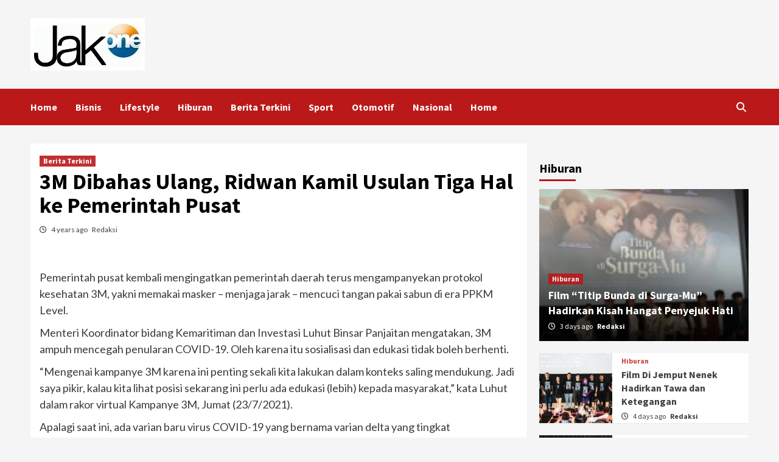

--- FILE ---
content_type: text/html; charset=UTF-8
request_url: https://jak-one.com/2021/07/23/3m-dibahas-ulang-ridwan-kamil-usulan-tiga-hal-ke-pemerintah-pusat/
body_size: 14289
content:
<!doctype html>
<html lang="en-US">
<head>
    <meta charset="UTF-8">
    <meta name="viewport" content="width=device-width, initial-scale=1">
    <link rel="profile" href="http://gmpg.org/xfn/11">
    <meta name='robots' content='index, follow, max-image-preview:large, max-snippet:-1, max-video-preview:-1' />

	<!-- This site is optimized with the Yoast SEO plugin v23.3 - https://yoast.com/wordpress/plugins/seo/ -->
	<title>3M Dibahas Ulang, Ridwan Kamil Usulan Tiga Hal ke Pemerintah Pusat - Jak-One.com</title>
	<link rel="canonical" href="https://jak-one.com/2021/07/23/3m-dibahas-ulang-ridwan-kamil-usulan-tiga-hal-ke-pemerintah-pusat/" />
	<meta property="og:locale" content="en_US" />
	<meta property="og:type" content="article" />
	<meta property="og:title" content="3M Dibahas Ulang, Ridwan Kamil Usulan Tiga Hal ke Pemerintah Pusat - Jak-One.com" />
	<meta property="og:description" content="Pemerintah pusat kembali mengingatkan pemerintah daerah terus mengampanyekan protokol kesehatan 3M, yakni memakai masker –..." />
	<meta property="og:url" content="https://jak-one.com/2021/07/23/3m-dibahas-ulang-ridwan-kamil-usulan-tiga-hal-ke-pemerintah-pusat/" />
	<meta property="og:site_name" content="Jak-One.com" />
	<meta property="article:published_time" content="2021-07-23T14:36:00+00:00" />
	<meta property="article:modified_time" content="2021-10-19T14:37:58+00:00" />
	<meta property="og:image" content="https://jak-one.com/wp-content/uploads/2021/10/Screenshot_20211019_053722-650x448-1.jpg" />
	<meta property="og:image:width" content="650" />
	<meta property="og:image:height" content="448" />
	<meta property="og:image:type" content="image/jpeg" />
	<meta name="author" content="Redaksi" />
	<meta name="twitter:card" content="summary_large_image" />
	<meta name="twitter:label1" content="Written by" />
	<meta name="twitter:data1" content="Redaksi" />
	<meta name="twitter:label2" content="Est. reading time" />
	<meta name="twitter:data2" content="2 minutes" />
	<script type="application/ld+json" class="yoast-schema-graph">{"@context":"https://schema.org","@graph":[{"@type":"Article","@id":"https://jak-one.com/2021/07/23/3m-dibahas-ulang-ridwan-kamil-usulan-tiga-hal-ke-pemerintah-pusat/#article","isPartOf":{"@id":"https://jak-one.com/2021/07/23/3m-dibahas-ulang-ridwan-kamil-usulan-tiga-hal-ke-pemerintah-pusat/"},"author":{"name":"Redaksi","@id":"https://jak-one.com/#/schema/person/9bc31006474ce54d16b08025819721b7"},"headline":"3M Dibahas Ulang, Ridwan Kamil Usulan Tiga Hal ke Pemerintah Pusat","datePublished":"2021-07-23T14:36:00+00:00","dateModified":"2021-10-19T14:37:58+00:00","mainEntityOfPage":{"@id":"https://jak-one.com/2021/07/23/3m-dibahas-ulang-ridwan-kamil-usulan-tiga-hal-ke-pemerintah-pusat/"},"wordCount":469,"commentCount":0,"publisher":{"@id":"https://jak-one.com/#organization"},"articleSection":["Berita Terkini"],"inLanguage":"en-US","potentialAction":[{"@type":"CommentAction","name":"Comment","target":["https://jak-one.com/2021/07/23/3m-dibahas-ulang-ridwan-kamil-usulan-tiga-hal-ke-pemerintah-pusat/#respond"]}]},{"@type":"WebPage","@id":"https://jak-one.com/2021/07/23/3m-dibahas-ulang-ridwan-kamil-usulan-tiga-hal-ke-pemerintah-pusat/","url":"https://jak-one.com/2021/07/23/3m-dibahas-ulang-ridwan-kamil-usulan-tiga-hal-ke-pemerintah-pusat/","name":"3M Dibahas Ulang, Ridwan Kamil Usulan Tiga Hal ke Pemerintah Pusat - Jak-One.com","isPartOf":{"@id":"https://jak-one.com/#website"},"datePublished":"2021-07-23T14:36:00+00:00","dateModified":"2021-10-19T14:37:58+00:00","breadcrumb":{"@id":"https://jak-one.com/2021/07/23/3m-dibahas-ulang-ridwan-kamil-usulan-tiga-hal-ke-pemerintah-pusat/#breadcrumb"},"inLanguage":"en-US","potentialAction":[{"@type":"ReadAction","target":["https://jak-one.com/2021/07/23/3m-dibahas-ulang-ridwan-kamil-usulan-tiga-hal-ke-pemerintah-pusat/"]}]},{"@type":"BreadcrumbList","@id":"https://jak-one.com/2021/07/23/3m-dibahas-ulang-ridwan-kamil-usulan-tiga-hal-ke-pemerintah-pusat/#breadcrumb","itemListElement":[{"@type":"ListItem","position":1,"name":"Home","item":"https://jak-one.com/"},{"@type":"ListItem","position":2,"name":"3M Dibahas Ulang, Ridwan Kamil Usulan Tiga Hal ke Pemerintah Pusat"}]},{"@type":"WebSite","@id":"https://jak-one.com/#website","url":"https://jak-one.com/","name":"Jak-One.com","description":"","publisher":{"@id":"https://jak-one.com/#organization"},"potentialAction":[{"@type":"SearchAction","target":{"@type":"EntryPoint","urlTemplate":"https://jak-one.com/?s={search_term_string}"},"query-input":"required name=search_term_string"}],"inLanguage":"en-US"},{"@type":"Organization","@id":"https://jak-one.com/#organization","name":"Jak-One.com","url":"https://jak-one.com/","logo":{"@type":"ImageObject","inLanguage":"en-US","@id":"https://jak-one.com/#/schema/logo/image/","url":"https://jak-one.com/wp-content/uploads/2019/03/jakone34.jpg","contentUrl":"https://jak-one.com/wp-content/uploads/2019/03/jakone34.jpg","width":188,"height":86,"caption":"Jak-One.com"},"image":{"@id":"https://jak-one.com/#/schema/logo/image/"}},{"@type":"Person","@id":"https://jak-one.com/#/schema/person/9bc31006474ce54d16b08025819721b7","name":"Redaksi","image":{"@type":"ImageObject","inLanguage":"en-US","@id":"https://jak-one.com/#/schema/person/image/","url":"https://secure.gravatar.com/avatar/b6552cad150a489a0c250b4bfaa15611?s=96&d=mm&r=g","contentUrl":"https://secure.gravatar.com/avatar/b6552cad150a489a0c250b4bfaa15611?s=96&d=mm&r=g","caption":"Redaksi"},"url":"https://jak-one.com/author/admin/"}]}</script>
	<!-- / Yoast SEO plugin. -->


<link rel='dns-prefetch' href='//fonts.googleapis.com' />
<link rel="alternate" type="application/rss+xml" title="Jak-One.com &raquo; Feed" href="https://jak-one.com/feed/" />
<link rel="alternate" type="application/rss+xml" title="Jak-One.com &raquo; Comments Feed" href="https://jak-one.com/comments/feed/" />
<link rel="alternate" type="application/rss+xml" title="Jak-One.com &raquo; 3M Dibahas Ulang, Ridwan Kamil Usulan Tiga Hal ke Pemerintah Pusat Comments Feed" href="https://jak-one.com/2021/07/23/3m-dibahas-ulang-ridwan-kamil-usulan-tiga-hal-ke-pemerintah-pusat/feed/" />
<script type="text/javascript">
/* <![CDATA[ */
window._wpemojiSettings = {"baseUrl":"https:\/\/s.w.org\/images\/core\/emoji\/15.0.3\/72x72\/","ext":".png","svgUrl":"https:\/\/s.w.org\/images\/core\/emoji\/15.0.3\/svg\/","svgExt":".svg","source":{"concatemoji":"https:\/\/jak-one.com\/wp-includes\/js\/wp-emoji-release.min.js?ver=6.6.4"}};
/*! This file is auto-generated */
!function(i,n){var o,s,e;function c(e){try{var t={supportTests:e,timestamp:(new Date).valueOf()};sessionStorage.setItem(o,JSON.stringify(t))}catch(e){}}function p(e,t,n){e.clearRect(0,0,e.canvas.width,e.canvas.height),e.fillText(t,0,0);var t=new Uint32Array(e.getImageData(0,0,e.canvas.width,e.canvas.height).data),r=(e.clearRect(0,0,e.canvas.width,e.canvas.height),e.fillText(n,0,0),new Uint32Array(e.getImageData(0,0,e.canvas.width,e.canvas.height).data));return t.every(function(e,t){return e===r[t]})}function u(e,t,n){switch(t){case"flag":return n(e,"\ud83c\udff3\ufe0f\u200d\u26a7\ufe0f","\ud83c\udff3\ufe0f\u200b\u26a7\ufe0f")?!1:!n(e,"\ud83c\uddfa\ud83c\uddf3","\ud83c\uddfa\u200b\ud83c\uddf3")&&!n(e,"\ud83c\udff4\udb40\udc67\udb40\udc62\udb40\udc65\udb40\udc6e\udb40\udc67\udb40\udc7f","\ud83c\udff4\u200b\udb40\udc67\u200b\udb40\udc62\u200b\udb40\udc65\u200b\udb40\udc6e\u200b\udb40\udc67\u200b\udb40\udc7f");case"emoji":return!n(e,"\ud83d\udc26\u200d\u2b1b","\ud83d\udc26\u200b\u2b1b")}return!1}function f(e,t,n){var r="undefined"!=typeof WorkerGlobalScope&&self instanceof WorkerGlobalScope?new OffscreenCanvas(300,150):i.createElement("canvas"),a=r.getContext("2d",{willReadFrequently:!0}),o=(a.textBaseline="top",a.font="600 32px Arial",{});return e.forEach(function(e){o[e]=t(a,e,n)}),o}function t(e){var t=i.createElement("script");t.src=e,t.defer=!0,i.head.appendChild(t)}"undefined"!=typeof Promise&&(o="wpEmojiSettingsSupports",s=["flag","emoji"],n.supports={everything:!0,everythingExceptFlag:!0},e=new Promise(function(e){i.addEventListener("DOMContentLoaded",e,{once:!0})}),new Promise(function(t){var n=function(){try{var e=JSON.parse(sessionStorage.getItem(o));if("object"==typeof e&&"number"==typeof e.timestamp&&(new Date).valueOf()<e.timestamp+604800&&"object"==typeof e.supportTests)return e.supportTests}catch(e){}return null}();if(!n){if("undefined"!=typeof Worker&&"undefined"!=typeof OffscreenCanvas&&"undefined"!=typeof URL&&URL.createObjectURL&&"undefined"!=typeof Blob)try{var e="postMessage("+f.toString()+"("+[JSON.stringify(s),u.toString(),p.toString()].join(",")+"));",r=new Blob([e],{type:"text/javascript"}),a=new Worker(URL.createObjectURL(r),{name:"wpTestEmojiSupports"});return void(a.onmessage=function(e){c(n=e.data),a.terminate(),t(n)})}catch(e){}c(n=f(s,u,p))}t(n)}).then(function(e){for(var t in e)n.supports[t]=e[t],n.supports.everything=n.supports.everything&&n.supports[t],"flag"!==t&&(n.supports.everythingExceptFlag=n.supports.everythingExceptFlag&&n.supports[t]);n.supports.everythingExceptFlag=n.supports.everythingExceptFlag&&!n.supports.flag,n.DOMReady=!1,n.readyCallback=function(){n.DOMReady=!0}}).then(function(){return e}).then(function(){var e;n.supports.everything||(n.readyCallback(),(e=n.source||{}).concatemoji?t(e.concatemoji):e.wpemoji&&e.twemoji&&(t(e.twemoji),t(e.wpemoji)))}))}((window,document),window._wpemojiSettings);
/* ]]> */
</script>
<style id='wp-emoji-styles-inline-css' type='text/css'>

	img.wp-smiley, img.emoji {
		display: inline !important;
		border: none !important;
		box-shadow: none !important;
		height: 1em !important;
		width: 1em !important;
		margin: 0 0.07em !important;
		vertical-align: -0.1em !important;
		background: none !important;
		padding: 0 !important;
	}
</style>
<link rel='stylesheet' id='wp-block-library-css' href='https://jak-one.com/wp-includes/css/dist/block-library/style.min.css?ver=6.6.4' type='text/css' media='all' />
<style id='classic-theme-styles-inline-css' type='text/css'>
/*! This file is auto-generated */
.wp-block-button__link{color:#fff;background-color:#32373c;border-radius:9999px;box-shadow:none;text-decoration:none;padding:calc(.667em + 2px) calc(1.333em + 2px);font-size:1.125em}.wp-block-file__button{background:#32373c;color:#fff;text-decoration:none}
</style>
<style id='global-styles-inline-css' type='text/css'>
:root{--wp--preset--aspect-ratio--square: 1;--wp--preset--aspect-ratio--4-3: 4/3;--wp--preset--aspect-ratio--3-4: 3/4;--wp--preset--aspect-ratio--3-2: 3/2;--wp--preset--aspect-ratio--2-3: 2/3;--wp--preset--aspect-ratio--16-9: 16/9;--wp--preset--aspect-ratio--9-16: 9/16;--wp--preset--color--black: #000000;--wp--preset--color--cyan-bluish-gray: #abb8c3;--wp--preset--color--white: #ffffff;--wp--preset--color--pale-pink: #f78da7;--wp--preset--color--vivid-red: #cf2e2e;--wp--preset--color--luminous-vivid-orange: #ff6900;--wp--preset--color--luminous-vivid-amber: #fcb900;--wp--preset--color--light-green-cyan: #7bdcb5;--wp--preset--color--vivid-green-cyan: #00d084;--wp--preset--color--pale-cyan-blue: #8ed1fc;--wp--preset--color--vivid-cyan-blue: #0693e3;--wp--preset--color--vivid-purple: #9b51e0;--wp--preset--gradient--vivid-cyan-blue-to-vivid-purple: linear-gradient(135deg,rgba(6,147,227,1) 0%,rgb(155,81,224) 100%);--wp--preset--gradient--light-green-cyan-to-vivid-green-cyan: linear-gradient(135deg,rgb(122,220,180) 0%,rgb(0,208,130) 100%);--wp--preset--gradient--luminous-vivid-amber-to-luminous-vivid-orange: linear-gradient(135deg,rgba(252,185,0,1) 0%,rgba(255,105,0,1) 100%);--wp--preset--gradient--luminous-vivid-orange-to-vivid-red: linear-gradient(135deg,rgba(255,105,0,1) 0%,rgb(207,46,46) 100%);--wp--preset--gradient--very-light-gray-to-cyan-bluish-gray: linear-gradient(135deg,rgb(238,238,238) 0%,rgb(169,184,195) 100%);--wp--preset--gradient--cool-to-warm-spectrum: linear-gradient(135deg,rgb(74,234,220) 0%,rgb(151,120,209) 20%,rgb(207,42,186) 40%,rgb(238,44,130) 60%,rgb(251,105,98) 80%,rgb(254,248,76) 100%);--wp--preset--gradient--blush-light-purple: linear-gradient(135deg,rgb(255,206,236) 0%,rgb(152,150,240) 100%);--wp--preset--gradient--blush-bordeaux: linear-gradient(135deg,rgb(254,205,165) 0%,rgb(254,45,45) 50%,rgb(107,0,62) 100%);--wp--preset--gradient--luminous-dusk: linear-gradient(135deg,rgb(255,203,112) 0%,rgb(199,81,192) 50%,rgb(65,88,208) 100%);--wp--preset--gradient--pale-ocean: linear-gradient(135deg,rgb(255,245,203) 0%,rgb(182,227,212) 50%,rgb(51,167,181) 100%);--wp--preset--gradient--electric-grass: linear-gradient(135deg,rgb(202,248,128) 0%,rgb(113,206,126) 100%);--wp--preset--gradient--midnight: linear-gradient(135deg,rgb(2,3,129) 0%,rgb(40,116,252) 100%);--wp--preset--font-size--small: 13px;--wp--preset--font-size--medium: 20px;--wp--preset--font-size--large: 36px;--wp--preset--font-size--x-large: 42px;--wp--preset--spacing--20: 0.44rem;--wp--preset--spacing--30: 0.67rem;--wp--preset--spacing--40: 1rem;--wp--preset--spacing--50: 1.5rem;--wp--preset--spacing--60: 2.25rem;--wp--preset--spacing--70: 3.38rem;--wp--preset--spacing--80: 5.06rem;--wp--preset--shadow--natural: 6px 6px 9px rgba(0, 0, 0, 0.2);--wp--preset--shadow--deep: 12px 12px 50px rgba(0, 0, 0, 0.4);--wp--preset--shadow--sharp: 6px 6px 0px rgba(0, 0, 0, 0.2);--wp--preset--shadow--outlined: 6px 6px 0px -3px rgba(255, 255, 255, 1), 6px 6px rgba(0, 0, 0, 1);--wp--preset--shadow--crisp: 6px 6px 0px rgba(0, 0, 0, 1);}:where(.is-layout-flex){gap: 0.5em;}:where(.is-layout-grid){gap: 0.5em;}body .is-layout-flex{display: flex;}.is-layout-flex{flex-wrap: wrap;align-items: center;}.is-layout-flex > :is(*, div){margin: 0;}body .is-layout-grid{display: grid;}.is-layout-grid > :is(*, div){margin: 0;}:where(.wp-block-columns.is-layout-flex){gap: 2em;}:where(.wp-block-columns.is-layout-grid){gap: 2em;}:where(.wp-block-post-template.is-layout-flex){gap: 1.25em;}:where(.wp-block-post-template.is-layout-grid){gap: 1.25em;}.has-black-color{color: var(--wp--preset--color--black) !important;}.has-cyan-bluish-gray-color{color: var(--wp--preset--color--cyan-bluish-gray) !important;}.has-white-color{color: var(--wp--preset--color--white) !important;}.has-pale-pink-color{color: var(--wp--preset--color--pale-pink) !important;}.has-vivid-red-color{color: var(--wp--preset--color--vivid-red) !important;}.has-luminous-vivid-orange-color{color: var(--wp--preset--color--luminous-vivid-orange) !important;}.has-luminous-vivid-amber-color{color: var(--wp--preset--color--luminous-vivid-amber) !important;}.has-light-green-cyan-color{color: var(--wp--preset--color--light-green-cyan) !important;}.has-vivid-green-cyan-color{color: var(--wp--preset--color--vivid-green-cyan) !important;}.has-pale-cyan-blue-color{color: var(--wp--preset--color--pale-cyan-blue) !important;}.has-vivid-cyan-blue-color{color: var(--wp--preset--color--vivid-cyan-blue) !important;}.has-vivid-purple-color{color: var(--wp--preset--color--vivid-purple) !important;}.has-black-background-color{background-color: var(--wp--preset--color--black) !important;}.has-cyan-bluish-gray-background-color{background-color: var(--wp--preset--color--cyan-bluish-gray) !important;}.has-white-background-color{background-color: var(--wp--preset--color--white) !important;}.has-pale-pink-background-color{background-color: var(--wp--preset--color--pale-pink) !important;}.has-vivid-red-background-color{background-color: var(--wp--preset--color--vivid-red) !important;}.has-luminous-vivid-orange-background-color{background-color: var(--wp--preset--color--luminous-vivid-orange) !important;}.has-luminous-vivid-amber-background-color{background-color: var(--wp--preset--color--luminous-vivid-amber) !important;}.has-light-green-cyan-background-color{background-color: var(--wp--preset--color--light-green-cyan) !important;}.has-vivid-green-cyan-background-color{background-color: var(--wp--preset--color--vivid-green-cyan) !important;}.has-pale-cyan-blue-background-color{background-color: var(--wp--preset--color--pale-cyan-blue) !important;}.has-vivid-cyan-blue-background-color{background-color: var(--wp--preset--color--vivid-cyan-blue) !important;}.has-vivid-purple-background-color{background-color: var(--wp--preset--color--vivid-purple) !important;}.has-black-border-color{border-color: var(--wp--preset--color--black) !important;}.has-cyan-bluish-gray-border-color{border-color: var(--wp--preset--color--cyan-bluish-gray) !important;}.has-white-border-color{border-color: var(--wp--preset--color--white) !important;}.has-pale-pink-border-color{border-color: var(--wp--preset--color--pale-pink) !important;}.has-vivid-red-border-color{border-color: var(--wp--preset--color--vivid-red) !important;}.has-luminous-vivid-orange-border-color{border-color: var(--wp--preset--color--luminous-vivid-orange) !important;}.has-luminous-vivid-amber-border-color{border-color: var(--wp--preset--color--luminous-vivid-amber) !important;}.has-light-green-cyan-border-color{border-color: var(--wp--preset--color--light-green-cyan) !important;}.has-vivid-green-cyan-border-color{border-color: var(--wp--preset--color--vivid-green-cyan) !important;}.has-pale-cyan-blue-border-color{border-color: var(--wp--preset--color--pale-cyan-blue) !important;}.has-vivid-cyan-blue-border-color{border-color: var(--wp--preset--color--vivid-cyan-blue) !important;}.has-vivid-purple-border-color{border-color: var(--wp--preset--color--vivid-purple) !important;}.has-vivid-cyan-blue-to-vivid-purple-gradient-background{background: var(--wp--preset--gradient--vivid-cyan-blue-to-vivid-purple) !important;}.has-light-green-cyan-to-vivid-green-cyan-gradient-background{background: var(--wp--preset--gradient--light-green-cyan-to-vivid-green-cyan) !important;}.has-luminous-vivid-amber-to-luminous-vivid-orange-gradient-background{background: var(--wp--preset--gradient--luminous-vivid-amber-to-luminous-vivid-orange) !important;}.has-luminous-vivid-orange-to-vivid-red-gradient-background{background: var(--wp--preset--gradient--luminous-vivid-orange-to-vivid-red) !important;}.has-very-light-gray-to-cyan-bluish-gray-gradient-background{background: var(--wp--preset--gradient--very-light-gray-to-cyan-bluish-gray) !important;}.has-cool-to-warm-spectrum-gradient-background{background: var(--wp--preset--gradient--cool-to-warm-spectrum) !important;}.has-blush-light-purple-gradient-background{background: var(--wp--preset--gradient--blush-light-purple) !important;}.has-blush-bordeaux-gradient-background{background: var(--wp--preset--gradient--blush-bordeaux) !important;}.has-luminous-dusk-gradient-background{background: var(--wp--preset--gradient--luminous-dusk) !important;}.has-pale-ocean-gradient-background{background: var(--wp--preset--gradient--pale-ocean) !important;}.has-electric-grass-gradient-background{background: var(--wp--preset--gradient--electric-grass) !important;}.has-midnight-gradient-background{background: var(--wp--preset--gradient--midnight) !important;}.has-small-font-size{font-size: var(--wp--preset--font-size--small) !important;}.has-medium-font-size{font-size: var(--wp--preset--font-size--medium) !important;}.has-large-font-size{font-size: var(--wp--preset--font-size--large) !important;}.has-x-large-font-size{font-size: var(--wp--preset--font-size--x-large) !important;}
:where(.wp-block-post-template.is-layout-flex){gap: 1.25em;}:where(.wp-block-post-template.is-layout-grid){gap: 1.25em;}
:where(.wp-block-columns.is-layout-flex){gap: 2em;}:where(.wp-block-columns.is-layout-grid){gap: 2em;}
:root :where(.wp-block-pullquote){font-size: 1.5em;line-height: 1.6;}
</style>
<link rel='stylesheet' id='font-awesome-v6-css' href='https://jak-one.com/wp-content/themes/covernews/assets/font-awesome-v6/css/all.min.css?ver=6.6.4' type='text/css' media='all' />
<link rel='stylesheet' id='bootstrap-css' href='https://jak-one.com/wp-content/themes/covernews/assets/bootstrap/css/bootstrap.min.css?ver=6.6.4' type='text/css' media='all' />
<link rel='stylesheet' id='slick-css' href='https://jak-one.com/wp-content/themes/covernews/assets/slick/css/slick.css?ver=6.6.4' type='text/css' media='all' />
<link rel='stylesheet' id='covernews-google-fonts-css' href='https://fonts.googleapis.com/css?family=Source%20Sans%20Pro:400,400i,700,700i|Lato:400,300,400italic,900,700&#038;subset=latin,latin-ext' type='text/css' media='all' />
<link rel='stylesheet' id='covernews-style-css' href='https://jak-one.com/wp-content/themes/covernews/style.css?ver=3.5.2' type='text/css' media='all' />
<script type="text/javascript" src="https://jak-one.com/wp-includes/js/jquery/jquery.min.js?ver=3.7.1" id="jquery-core-js"></script>
<script type="text/javascript" src="https://jak-one.com/wp-includes/js/jquery/jquery-migrate.min.js?ver=3.4.1" id="jquery-migrate-js"></script>
<link rel="https://api.w.org/" href="https://jak-one.com/wp-json/" /><link rel="alternate" title="JSON" type="application/json" href="https://jak-one.com/wp-json/wp/v2/posts/2417" /><link rel="EditURI" type="application/rsd+xml" title="RSD" href="https://jak-one.com/xmlrpc.php?rsd" />
<meta name="generator" content="WordPress 6.6.4" />
<link rel='shortlink' href='https://jak-one.com/?p=2417' />
<link rel="alternate" title="oEmbed (JSON)" type="application/json+oembed" href="https://jak-one.com/wp-json/oembed/1.0/embed?url=https%3A%2F%2Fjak-one.com%2F2021%2F07%2F23%2F3m-dibahas-ulang-ridwan-kamil-usulan-tiga-hal-ke-pemerintah-pusat%2F" />
<link rel="alternate" title="oEmbed (XML)" type="text/xml+oembed" href="https://jak-one.com/wp-json/oembed/1.0/embed?url=https%3A%2F%2Fjak-one.com%2F2021%2F07%2F23%2F3m-dibahas-ulang-ridwan-kamil-usulan-tiga-hal-ke-pemerintah-pusat%2F&#038;format=xml" />
<link rel="pingback" href="https://jak-one.com/xmlrpc.php">        <style type="text/css">
                        .site-title,
            .site-description {
                position: absolute;
                clip: rect(1px, 1px, 1px, 1px);
                display: none;
            }

                    @media (min-width: 768px){
            .elementor-default .elementor-section.elementor-section-full_width > .elementor-container,
            .elementor-page .elementor-section.elementor-section-full_width > .elementor-container,
            .elementor-default .elementor-section.elementor-section-boxed > .elementor-container,
            .elementor-page .elementor-section.elementor-section-boxed > .elementor-container {
                max-width: 730px;
            }
        }
        @media (min-width: 992px){
            .elementor-default .elementor-section.elementor-section-full_width > .elementor-container,
            .elementor-page .elementor-section.elementor-section-full_width > .elementor-container,
            .elementor-default .elementor-section.elementor-section-boxed > .elementor-container,
            .elementor-page .elementor-section.elementor-section-boxed > .elementor-container {
                max-width: 950px;
            }
        }
        @media only screen and (min-width: 1401px){
            .elementor-default .elementor-section.elementor-section-full_width > .elementor-container,
            .elementor-page .elementor-section.elementor-section-full_width > .elementor-container,
            .elementor-default .elementor-section.elementor-section-boxed > .elementor-container,
            .elementor-page .elementor-section.elementor-section-boxed > .elementor-container {
                max-width: 1180px;
            }
        }
        @media only screen and (min-width: 1200px) and (max-width: 1400px){
            .elementor-default .elementor-section.elementor-section-full_width > .elementor-container,
            .elementor-page .elementor-section.elementor-section-full_width > .elementor-container,
            .elementor-default .elementor-section.elementor-section-boxed > .elementor-container,
            .elementor-page .elementor-section.elementor-section-boxed > .elementor-container {
                max-width: 1160px;
            }
        }
        @media (min-width: 1680px){            
            .elementor-default .elementor-section.elementor-section-full_width > .elementor-container,
            .elementor-page .elementor-section.elementor-section-full_width > .elementor-container,
            .elementor-default .elementor-section.elementor-section-boxed > .elementor-container,
            .elementor-page .elementor-section.elementor-section-boxed > .elementor-container {
                max-width: 1580px;
            }
        }
        
        .align-content-left .elementor-section-stretched,
        .align-content-right .elementor-section-stretched {
            max-width: 100%;
            left: 0 !important;
        }


        </style>
        <link rel="icon" href="https://jak-one.com/wp-content/uploads/2025/09/cropped-360_F_1638862029_360KrTPtTicwAnK8qpxN7FCjQnA1AYYh_copy_155x107-32x32.jpg" sizes="32x32" />
<link rel="icon" href="https://jak-one.com/wp-content/uploads/2025/09/cropped-360_F_1638862029_360KrTPtTicwAnK8qpxN7FCjQnA1AYYh_copy_155x107-192x192.jpg" sizes="192x192" />
<link rel="apple-touch-icon" href="https://jak-one.com/wp-content/uploads/2025/09/cropped-360_F_1638862029_360KrTPtTicwAnK8qpxN7FCjQnA1AYYh_copy_155x107-180x180.jpg" />
<meta name="msapplication-TileImage" content="https://jak-one.com/wp-content/uploads/2025/09/cropped-360_F_1638862029_360KrTPtTicwAnK8qpxN7FCjQnA1AYYh_copy_155x107-270x270.jpg" />
</head>

<body class="post-template-default single single-post postid-2417 single-format-standard wp-custom-logo wp-embed-responsive default-content-layout scrollup-sticky-header aft-sticky-header aft-sticky-sidebar default single-content-mode-default header-image-default align-content-left aft-and">

    <div id="af-preloader">
        <div id="loader-wrapper">
            <div id="loader"></div>
        </div>
    </div>

<div id="page" class="site">
    <a class="skip-link screen-reader-text" href="#content">Skip to content</a>

<div class="header-layout-1">
        <header id="masthead" class="site-header">
                <div class="masthead-banner " data-background="">
            <div class="container">
                <div class="row">
                    <div class="col-md-4">
                        <div class="site-branding">
                            <a href="https://jak-one.com/" class="custom-logo-link" rel="home"><img width="188" height="86" src="https://jak-one.com/wp-content/uploads/2019/03/jakone34.jpg" class="custom-logo" alt="Jak-One.com" decoding="async" /></a>                                <p class="site-title font-family-1">
                                    <a href="https://jak-one.com/" rel="home">Jak-One.com</a>
                                </p>
                            
                                                    </div>
                    </div>
                    <div class="col-md-8">
                                            </div>
                </div>
            </div>
        </div>
        <nav id="site-navigation" class="main-navigation">
            <div class="container">
                <div class="row">
                    <div class="kol-12">
                        <div class="navigation-container">

                            <div class="main-navigation-container-items-wrapper">

                                <span class="toggle-menu" aria-controls="primary-menu" aria-expanded="false">
                                    <a href="javascript:void(0)" class="aft-void-menu">
                                        <span class="screen-reader-text">Primary Menu</span>
                                        <i class="ham"></i>
                                    </a>
                                </span>
                                <span class="af-mobile-site-title-wrap">
                                    <a href="https://jak-one.com/" class="custom-logo-link" rel="home"><img width="188" height="86" src="https://jak-one.com/wp-content/uploads/2019/03/jakone34.jpg" class="custom-logo" alt="Jak-One.com" decoding="async" /></a>                                    <p class="site-title font-family-1">
                                        <a href="https://jak-one.com/" rel="home">Jak-One.com</a>
                                    </p>
                                </span>
                                <div class="menu main-menu"><ul id="primary-menu" class="menu"><li id="menu-item-107" class="menu-item menu-item-type-custom menu-item-object-custom menu-item-home menu-item-107"><a href="https://jak-one.com/">Home</a></li>
<li id="menu-item-108" class="menu-item menu-item-type-taxonomy menu-item-object-category menu-item-108"><a href="https://jak-one.com/category/bisnis/">Bisnis</a></li>
<li id="menu-item-109" class="menu-item menu-item-type-taxonomy menu-item-object-category menu-item-109"><a href="https://jak-one.com/category/lifestyle/">Lifestyle</a></li>
<li id="menu-item-110" class="menu-item menu-item-type-taxonomy menu-item-object-category menu-item-110"><a href="https://jak-one.com/category/hiburan/">Hiburan</a></li>
<li id="menu-item-111" class="menu-item menu-item-type-taxonomy menu-item-object-category current-post-ancestor current-menu-parent current-post-parent menu-item-111"><a href="https://jak-one.com/category/berita-terkini/">Berita Terkini</a></li>
<li id="menu-item-112" class="menu-item menu-item-type-taxonomy menu-item-object-category menu-item-112"><a href="https://jak-one.com/category/sport/">Sport</a></li>
<li id="menu-item-113" class="menu-item menu-item-type-taxonomy menu-item-object-category menu-item-113"><a href="https://jak-one.com/category/otomotif/">Otomotif</a></li>
<li id="menu-item-114" class="menu-item menu-item-type-taxonomy menu-item-object-category menu-item-114"><a href="https://jak-one.com/category/nasional/">Nasional</a></li>
<li id="menu-item-5924" class="menu-item menu-item-type-post_type menu-item-object-page menu-item-5924"><a href="https://jak-one.com/home/">Home</a></li>
</ul></div>                            </div>
                            <div class="cart-search">

                                <div class="af-search-wrap">
                                    <div class="search-overlay">
                                        <a href="#" title="Search" class="search-icon">
                                            <i class="fa fa-search"></i>
                                        </a>
                                        <div class="af-search-form">
                                            <form role="search" method="get" class="search-form" action="https://jak-one.com/">
				<label>
					<span class="screen-reader-text">Search for:</span>
					<input type="search" class="search-field" placeholder="Search &hellip;" value="" name="s" />
				</label>
				<input type="submit" class="search-submit" value="Search" />
			</form>                                        </div>
                                    </div>
                                </div>
                            </div>


                        </div>
                    </div>
                </div>
            </div>
        </nav>
    </header>
</div>

    <div id="content" class="container">
        <div class="section-block-upper row">
                <div id="primary" class="content-area">
                    <main id="main" class="site-main">

                                                    <article id="post-2417" class="af-single-article post-2417 post type-post status-publish format-standard hentry category-berita-terkini">
                                <div class="entry-content-wrap">
                                    <header class="entry-header">

    <div class="header-details-wrapper">
        <div class="entry-header-details">
                            <div class="figure-categories figure-categories-bg">
                                        <ul class="cat-links"><li class="meta-category">
                             <a class="covernews-categories category-color-1" href="https://jak-one.com/category/berita-terkini/" alt="View all posts in Berita Terkini"> 
                                 Berita Terkini
                             </a>
                        </li></ul>                </div>
                        <h1 class="entry-title">3M Dibahas Ulang, Ridwan Kamil Usulan Tiga Hal ke Pemerintah Pusat</h1>
            
                
        <span class="author-links">
                            <span class="item-metadata posts-date">
                <i class="far fa-clock"></i>
                <a href="https://jak-one.com/2021/07/"> 
                    4 years ago                    </a>
            </span>
                        
                <span class="item-metadata posts-author">
                                <a href="https://jak-one.com/author/admin/">
                    Redaksi                </a>
               </span>
                    </span>
                        

                    </div>
    </div>

        <div class="aft-post-thumbnail-wrapper">    
            </div>
    </header><!-- .entry-header -->                                    

    <div class="entry-content">
        
<h1 class="wp-block-heading"></h1>



<p>Pemerintah pusat kembali mengingatkan pemerintah daerah terus mengampanyekan protokol kesehatan 3M, yakni memakai masker – menjaga jarak – mencuci tangan pakai sabun di era PPKM Level.</p>



<p>Menteri Koordinator bidang Kemaritiman dan Investasi Luhut Binsar Panjaitan mengatakan, 3M ampuh mencegah penularan COVID-19. Oleh karena itu sosialisasi dan edukasi tidak boleh berhenti.</p>



<p>“Mengenai kampanye 3M karena ini penting sekali kita lakukan dalam konteks saling mendukung. Jadi saya pikir, kalau kita lihat posisi sekarang ini perlu ada edukasi (lebih) kepada masyarakat,” kata Luhut dalam rakor virtual Kampanye 3M, Jumat (23/7/2021).</p>



<p>Apalagi saat ini, ada varian baru virus COVID-19 yang bernama varian delta yang tingkat penyebarannya lebih cepat. Efek varian delta ini juga membuat negara-negara maju seperti Australia dan negara di Eropa hingga Amerika kembali mengalami peningkatan kasus.</p>



<p>“Kalau kita lihat negara maju dengan tingkat vaksinasi tertinggi kemarin kembali mengalami peningkatan kasus karena varian delta. (Itu) Setelah relaksasi,” kata Luhut.</p>



<p>“Penggunaan masker terbukti menahan penyebaran kasus. Ini studi yang dilakukan dari menggunakan masker terhadap infeksi COVID-19 ini,” imbuhnya.</p>



<p>Gubernur Jawa Barat Ridwan Kamil merespons dengan mengatakan tiga hal kepada Menki Marves Luhut Pandjaitan. Pertama, Ridwan Kamil mengusulkan agar ada keputusan final istilah prokes untuk disampaikan ke masyarakat.</p>



<p>Pasalnya, di Jabar kampanye yang berjalan adalah 5M, yakni 3M plus menghindari kerumunan dan mengurangi mobilitas. Jika ada perubahan istilah Ridwan Kamil khawatir masyarakat bingung.</p>



<p>“(Kampanye) Di bawah sudah bukan 3M tapi 5M. Jadi spanduk di desa-desa itu bahasa publiknya sudah lama 5M bukan 3M. Jadi kalau sekarang harus balik lagi dari 5M ke 3M, tidak masalah juga. Cuma nanti ada pertanyaan dari publik berarti 2M yang kemarin itu gimana,” kata Ridwan Kamil yang mengikuti rakor dari Gedung Pakuan, Kota Bandung.</p>



<p>Kedua, terkait penggunaan istilah adaptasi kebiasaan baru (AKB). Jika pemerintah kembali menggunakan istilah ’new normal’, maka akan kembali seperti 2020 ketika pertama kali pemerintah melonggarkan kebijakan PSBB.</p>



<p>“Mohon izin kita hindari juga kata _new normal_ lagi pak. Sudah disepakati juga narasinya adaptasi kebiasaan baru (AKB). Jadi kalau menarasikan kembali dengan kalimat “new normal” balik lagi ke istilah tahun 2020,” kata Kang Emil.</p>



<p>Ketiga, Gubernur mendorong penggunaan aplikasi dan teknologi yang sama dalam memantau mobilitas masyarakat, agar tidak ada perbedaan data antara pemerintah pusat dengan pemda.</p>



<p>Ia mencontohkan, disiplin pakai masker dan jaga jarak jika mengacu pada data aplikasi pemantauan, tingkat kedisiplinan warg Jabar dalam memakai masker adalah 86 persen, dan menjaga jarak 83 persen.</p>



<p>Namun data tersebut berbeda dengan data berdasarkan aplikasi pemantauan yang dilakukan oleh Badan Nasional Penanggulangan Bencana (BNPB). Karena tingkat kedisiplinan masyarakat dalam mematuhi protokol kesehatan berada di bawah 75 persen.</p>



<p>Kang Emil tidak mempermasalahkan penggunaan teknologi dari Google, Facebook, dan lain- lain. Namun cara mengukurnya harus satu patokan agar tidak ada perbedaan data. Sebab, pejabat publik di daerah harus terus berkomunikasi dengan masyarakat sehingga datanya harus sinkron.</p>



<p>“Mohon izin kepada Kepala BNPB (teknologi) perlu disinkronisasi,” tutup Ridwan Kamil.</p>
                    <div class="post-item-metadata entry-meta">
                            </div>
                
	<nav class="navigation post-navigation" aria-label="Continue Reading">
		<h2 class="screen-reader-text">Continue Reading</h2>
		<div class="nav-links"><div class="nav-previous"><a href="https://jak-one.com/2021/07/22/petani-milenial-sektor-peternakan-mulai-budidaya-burung-puyuh-2/" rel="prev"><span class="em-post-navigation">Previous</span> Petani Milenial Sektor Peternakan Mulai Budidaya Burung Puyuh</a></div><div class="nav-next"><a href="https://jak-one.com/2021/07/23/pandemi-uu-ruzhanul-dorong-pemuda-jabar-tetap-mengembangkan-diri/" rel="next"><span class="em-post-navigation">Next</span> Pandemi, Uu Ruzhanul Dorong Pemuda Jabar Tetap Mengembangkan Diri</a></div></div>
	</nav>            </div><!-- .entry-content -->


                                </div>
                                
<div class="promotionspace enable-promotionspace">

    <div class="em-reated-posts  col-ten">
<div class="row">
                            <h3 class="related-title">                    
                    More Stories                </h3>
                    <div class="row">
                                    <div class="col-sm-4 latest-posts-grid" data-mh="latest-posts-grid">
                        <div class="spotlight-post">
                            <figure class="categorised-article inside-img">
                                <div class="categorised-article-wrapper">
                                    <div class="data-bg-hover data-bg-categorised read-bg-img">
                                        <a href="https://jak-one.com/2026/01/06/djakarta-bekasi-beraksi-ajak-masyarakat-melipat-sampah-dan-senam-sehat/">
                                            <img width="300" height="225" src="https://jak-one.com/wp-content/uploads/2026/01/IMG-20260105-WA0106_copy_352x264-300x225.jpg" class="attachment-medium size-medium wp-post-image" alt="" decoding="async" srcset="https://jak-one.com/wp-content/uploads/2026/01/IMG-20260105-WA0106_copy_352x264-300x225.jpg 300w, https://jak-one.com/wp-content/uploads/2026/01/IMG-20260105-WA0106_copy_352x264.jpg 352w" sizes="(max-width: 300px) 100vw, 300px" />                                        </a>
                                    </div>
                                </div>
                                                                <div class="figure-categories figure-categories-bg">

                                    <ul class="cat-links"><li class="meta-category">
                             <a class="covernews-categories category-color-1" href="https://jak-one.com/category/berita-terkini/" alt="View all posts in Berita Terkini"> 
                                 Berita Terkini
                             </a>
                        </li></ul>                                </div>
                            </figure>

                            <figcaption>

                                <h3 class="article-title article-title-1">
                                    <a href="https://jak-one.com/2026/01/06/djakarta-bekasi-beraksi-ajak-masyarakat-melipat-sampah-dan-senam-sehat/">
                                        Djakarta Bekasi Beraksi Ajak Masyarakat Melipat Sampah dan Senam Sehat                                    </a>
                                </h3>
                                <div class="grid-item-metadata">
                                    
        <span class="author-links">
                            <span class="item-metadata posts-date">
                <i class="far fa-clock"></i>
                <a href="https://jak-one.com/2026/01/"> 
                    2 weeks ago                    </a>
            </span>
                        
                <span class="item-metadata posts-author">
                                <a href="https://jak-one.com/author/admin/">
                    Redaksi                </a>
               </span>
                    </span>
                                        </div>
                            </figcaption>
                        </div>
                    </div>
                                    <div class="col-sm-4 latest-posts-grid" data-mh="latest-posts-grid">
                        <div class="spotlight-post">
                            <figure class="categorised-article inside-img">
                                <div class="categorised-article-wrapper">
                                    <div class="data-bg-hover data-bg-categorised read-bg-img">
                                        <a href="https://jak-one.com/2025/12/17/menuju-indonesia-emas-2045-mbg-dinilai-harus-berkelanjutan/">
                                            <img width="300" height="169" src="https://jak-one.com/wp-content/uploads/2025/12/IMG-20251217-WA0228_copy_356x201-300x169.jpg" class="attachment-medium size-medium wp-post-image" alt="" decoding="async" loading="lazy" srcset="https://jak-one.com/wp-content/uploads/2025/12/IMG-20251217-WA0228_copy_356x201-300x169.jpg 300w, https://jak-one.com/wp-content/uploads/2025/12/IMG-20251217-WA0228_copy_356x201.jpg 356w" sizes="(max-width: 300px) 100vw, 300px" />                                        </a>
                                    </div>
                                </div>
                                                                <div class="figure-categories figure-categories-bg">

                                    <ul class="cat-links"><li class="meta-category">
                             <a class="covernews-categories category-color-1" href="https://jak-one.com/category/berita-terkini/" alt="View all posts in Berita Terkini"> 
                                 Berita Terkini
                             </a>
                        </li></ul>                                </div>
                            </figure>

                            <figcaption>

                                <h3 class="article-title article-title-1">
                                    <a href="https://jak-one.com/2025/12/17/menuju-indonesia-emas-2045-mbg-dinilai-harus-berkelanjutan/">
                                        Menuju Indonesia Emas 2045, MBG Dinilai Harus Berkelanjutan                                    </a>
                                </h3>
                                <div class="grid-item-metadata">
                                    
        <span class="author-links">
                            <span class="item-metadata posts-date">
                <i class="far fa-clock"></i>
                <a href="https://jak-one.com/2025/12/"> 
                    1 month ago                    </a>
            </span>
                        
                <span class="item-metadata posts-author">
                                <a href="https://jak-one.com/author/admin/">
                    Redaksi                </a>
               </span>
                    </span>
                                        </div>
                            </figcaption>
                        </div>
                    </div>
                                    <div class="col-sm-4 latest-posts-grid" data-mh="latest-posts-grid">
                        <div class="spotlight-post">
                            <figure class="categorised-article inside-img">
                                <div class="categorised-article-wrapper">
                                    <div class="data-bg-hover data-bg-categorised read-bg-img">
                                        <a href="https://jak-one.com/2025/12/17/bri-cabang-bursa-efek-teguhkan-komitmen-pelayanan-sepenuh-hati-untuk-kemajuan-negeri/">
                                            <img width="300" height="218" src="https://jak-one.com/wp-content/uploads/2025/12/IMG-20251217-WA0008_copy_400x290-300x218.jpg" class="attachment-medium size-medium wp-post-image" alt="" decoding="async" loading="lazy" srcset="https://jak-one.com/wp-content/uploads/2025/12/IMG-20251217-WA0008_copy_400x290-300x218.jpg 300w, https://jak-one.com/wp-content/uploads/2025/12/IMG-20251217-WA0008_copy_400x290.jpg 400w" sizes="(max-width: 300px) 100vw, 300px" />                                        </a>
                                    </div>
                                </div>
                                                                <div class="figure-categories figure-categories-bg">

                                    <ul class="cat-links"><li class="meta-category">
                             <a class="covernews-categories category-color-1" href="https://jak-one.com/category/berita-terkini/" alt="View all posts in Berita Terkini"> 
                                 Berita Terkini
                             </a>
                        </li></ul>                                </div>
                            </figure>

                            <figcaption>

                                <h3 class="article-title article-title-1">
                                    <a href="https://jak-one.com/2025/12/17/bri-cabang-bursa-efek-teguhkan-komitmen-pelayanan-sepenuh-hati-untuk-kemajuan-negeri/">
                                        BRI Cabang Bursa Efek Teguhkan Komitmen Pelayanan Sepenuh Hati untuk Kemajuan Negeri                                    </a>
                                </h3>
                                <div class="grid-item-metadata">
                                    
        <span class="author-links">
                            <span class="item-metadata posts-date">
                <i class="far fa-clock"></i>
                <a href="https://jak-one.com/2025/12/"> 
                    1 month ago                    </a>
            </span>
                        
                <span class="item-metadata posts-author">
                                <a href="https://jak-one.com/author/admin/">
                    Redaksi                </a>
               </span>
                    </span>
                                        </div>
                            </figcaption>
                        </div>
                    </div>
                                   </div>
                   </div>
    </div>
</div>
                                
<div id="comments" class="comments-area">

		<div id="respond" class="comment-respond">
		<h3 id="reply-title" class="comment-reply-title">Leave a Reply <small><a rel="nofollow" id="cancel-comment-reply-link" href="/2021/07/23/3m-dibahas-ulang-ridwan-kamil-usulan-tiga-hal-ke-pemerintah-pusat/#respond" style="display:none;">Cancel reply</a></small></h3><form action="https://jak-one.com/wp-comments-post.php" method="post" id="commentform" class="comment-form" novalidate><p class="comment-notes"><span id="email-notes">Your email address will not be published.</span> <span class="required-field-message">Required fields are marked <span class="required">*</span></span></p><p class="comment-form-comment"><label for="comment">Comment <span class="required">*</span></label> <textarea id="comment" name="comment" cols="45" rows="8" maxlength="65525" required></textarea></p><p class="comment-form-author"><label for="author">Name <span class="required">*</span></label> <input id="author" name="author" type="text" value="" size="30" maxlength="245" autocomplete="name" required /></p>
<p class="comment-form-email"><label for="email">Email <span class="required">*</span></label> <input id="email" name="email" type="email" value="" size="30" maxlength="100" aria-describedby="email-notes" autocomplete="email" required /></p>
<p class="comment-form-url"><label for="url">Website</label> <input id="url" name="url" type="url" value="" size="30" maxlength="200" autocomplete="url" /></p>
<p class="form-submit"><input name="submit" type="submit" id="submit" class="submit" value="Post Comment" /> <input type='hidden' name='comment_post_ID' value='2417' id='comment_post_ID' />
<input type='hidden' name='comment_parent' id='comment_parent' value='0' />
</p><p style="display: none !important;" class="akismet-fields-container" data-prefix="ak_"><label>&#916;<textarea name="ak_hp_textarea" cols="45" rows="8" maxlength="100"></textarea></label><input type="hidden" id="ak_js_1" name="ak_js" value="132"/><script>document.getElementById( "ak_js_1" ).setAttribute( "value", ( new Date() ).getTime() );</script></p></form>	</div><!-- #respond -->
	
</div><!-- #comments -->
                            </article>
                        
                    </main><!-- #main -->
                </div><!-- #primary -->
                                <aside id="secondary" class="widget-area sidebar-sticky-top">
	<div id="text-2" class="widget covernews-widget widget_text">			<div class="textwidget"></div>
		</div><div id="covernews_posts_grid-2" class="widget covernews-widget covernews_Posts_Grid">

            <div class="widget-block">
                <div class="row">


                    <div class="col-sm-6 full-plus-list">
                                                    <h4 class="widget-title header-after1">
                        <span class="header-after">
                            Hiburan                            </span>
                            </h4>
                                                                        
                                <div class="spotlight-post">
                                    <figure class="categorised-article">
                                        <div class="categorised-article-wrapper">
                                            <div class="data-bg-hover data-bg-categorised read-bg-img">
                                                <a href="https://jak-one.com/2026/01/16/film-titip-bunda-di-surga-mu-hadirkan-kisah-hangat-penyejuk-hati/">
                                                    <img width="300" height="135" src="https://jak-one.com/wp-content/uploads/2026/01/IMG-20260116-WA0037_copy_335x151-300x135.jpg" class="attachment-medium size-medium wp-post-image" alt="" decoding="async" loading="lazy" srcset="https://jak-one.com/wp-content/uploads/2026/01/IMG-20260116-WA0037_copy_335x151-300x135.jpg 300w, https://jak-one.com/wp-content/uploads/2026/01/IMG-20260116-WA0037_copy_335x151.jpg 335w" sizes="(max-width: 300px) 100vw, 300px" />                                                </a>

                                            </div>
                                        </div>
                                    </figure>

                                                                        <figcaption>
                                        <div class="figure-categories figure-categories-bg">
                                            <ul class="cat-links"><li class="meta-category">
                             <a class="covernews-categories category-color-1" href="https://jak-one.com/category/hiburan/" alt="View all posts in Hiburan"> 
                                 Hiburan
                             </a>
                        </li></ul>                                        </div>
                                        <h3 class="article-title article-title-1">
                                            <a href="https://jak-one.com/2026/01/16/film-titip-bunda-di-surga-mu-hadirkan-kisah-hangat-penyejuk-hati/">
                                                Film &#8220;Titip Bunda di Surga-Mu&#8221; Hadirkan Kisah Hangat Penyejuk Hati                                            </a>
                                        </h3>
                                        <div class="grid-item-metadata">
                                            
        <span class="author-links">
                            <span class="item-metadata posts-date">
                <i class="far fa-clock"></i>
                <a href="https://jak-one.com/2026/01/"> 
                    3 days ago                    </a>
            </span>
                        
                <span class="item-metadata posts-author">
                                <a href="https://jak-one.com/author/admin/">
                    Redaksi                </a>
               </span>
                    </span>
                                                </div>
                                    </figcaption>
                                </div>

                            
                                <div class="spotlight-post">
                                    <figure class="categorised-article">
                                        <div class="categorised-article-wrapper">
                                            <div class="data-bg-hover data-bg-categorised read-bg-img">
                                                <a href="https://jak-one.com/2026/01/15/film-di-jemput-nenek-hadirkan-tawa-dan-ketegangan/">
                                                    <img width="300" height="200" src="https://jak-one.com/wp-content/uploads/2026/01/IMG-20260115-WA0016_copy_351x234-300x200.jpg" class="attachment-medium size-medium wp-post-image" alt="" decoding="async" loading="lazy" srcset="https://jak-one.com/wp-content/uploads/2026/01/IMG-20260115-WA0016_copy_351x234-300x200.jpg 300w, https://jak-one.com/wp-content/uploads/2026/01/IMG-20260115-WA0016_copy_351x234.jpg 351w" sizes="(max-width: 300px) 100vw, 300px" />                                                </a>

                                            </div>
                                        </div>
                                    </figure>

                                                                        <figcaption>
                                        <div class="figure-categories figure-categories-bg">
                                            <ul class="cat-links"><li class="meta-category">
                             <a class="covernews-categories category-color-1" href="https://jak-one.com/category/hiburan/" alt="View all posts in Hiburan"> 
                                 Hiburan
                             </a>
                        </li></ul>                                        </div>
                                        <h3 class="article-title article-title-1">
                                            <a href="https://jak-one.com/2026/01/15/film-di-jemput-nenek-hadirkan-tawa-dan-ketegangan/">
                                                Film Di Jemput Nenek Hadirkan Tawa dan Ketegangan                                            </a>
                                        </h3>
                                        <div class="grid-item-metadata">
                                            
        <span class="author-links">
                            <span class="item-metadata posts-date">
                <i class="far fa-clock"></i>
                <a href="https://jak-one.com/2026/01/"> 
                    4 days ago                    </a>
            </span>
                        
                <span class="item-metadata posts-author">
                                <a href="https://jak-one.com/author/admin/">
                    Redaksi                </a>
               </span>
                    </span>
                                                </div>
                                    </figcaption>
                                </div>

                            
                                <div class="spotlight-post">
                                    <figure class="categorised-article">
                                        <div class="categorised-article-wrapper">
                                            <div class="data-bg-hover data-bg-categorised read-bg-img">
                                                <a href="https://jak-one.com/2026/01/10/wokcop-pictures-mulai-produksi-film-drama-keluarga-surat-ke-8/">
                                                    <img width="300" height="211" src="https://jak-one.com/wp-content/uploads/2026/01/IMG-20260110-WA0013_copy_319x224-300x211.jpg" class="attachment-medium size-medium wp-post-image" alt="" decoding="async" loading="lazy" srcset="https://jak-one.com/wp-content/uploads/2026/01/IMG-20260110-WA0013_copy_319x224-300x211.jpg 300w, https://jak-one.com/wp-content/uploads/2026/01/IMG-20260110-WA0013_copy_319x224.jpg 319w" sizes="(max-width: 300px) 100vw, 300px" />                                                </a>

                                            </div>
                                        </div>
                                    </figure>

                                                                        <figcaption>
                                        <div class="figure-categories figure-categories-bg">
                                            <ul class="cat-links"><li class="meta-category">
                             <a class="covernews-categories category-color-1" href="https://jak-one.com/category/hiburan/" alt="View all posts in Hiburan"> 
                                 Hiburan
                             </a>
                        </li></ul>                                        </div>
                                        <h3 class="article-title article-title-1">
                                            <a href="https://jak-one.com/2026/01/10/wokcop-pictures-mulai-produksi-film-drama-keluarga-surat-ke-8/">
                                                Wokcop Pictures Mulai Produksi Film Drama Keluarga Surat Ke 8                                            </a>
                                        </h3>
                                        <div class="grid-item-metadata">
                                            
        <span class="author-links">
                            <span class="item-metadata posts-date">
                <i class="far fa-clock"></i>
                <a href="https://jak-one.com/2026/01/"> 
                    1 week ago                    </a>
            </span>
                        
                <span class="item-metadata posts-author">
                                <a href="https://jak-one.com/author/admin/">
                    Redaksi                </a>
               </span>
                    </span>
                                                </div>
                                    </figcaption>
                                </div>

                            
                                <div class="spotlight-post">
                                    <figure class="categorised-article">
                                        <div class="categorised-article-wrapper">
                                            <div class="data-bg-hover data-bg-categorised read-bg-img">
                                                <a href="https://jak-one.com/2026/01/05/produser-the-raid-hadirkan-teror-psikologis-dalam-teaser-trailer-film-terbaru-berjudul-lift/">
                                                    <img width="300" height="298" src="https://jak-one.com/wp-content/uploads/2026/01/IMG-20260105-WA0087_copy_338x336-300x298.jpg" class="attachment-medium size-medium wp-post-image" alt="" decoding="async" loading="lazy" srcset="https://jak-one.com/wp-content/uploads/2026/01/IMG-20260105-WA0087_copy_338x336-300x298.jpg 300w, https://jak-one.com/wp-content/uploads/2026/01/IMG-20260105-WA0087_copy_338x336-150x150.jpg 150w, https://jak-one.com/wp-content/uploads/2026/01/IMG-20260105-WA0087_copy_338x336.jpg 338w" sizes="(max-width: 300px) 100vw, 300px" />                                                </a>

                                            </div>
                                        </div>
                                    </figure>

                                                                        <figcaption>
                                        <div class="figure-categories figure-categories-bg">
                                            <ul class="cat-links"><li class="meta-category">
                             <a class="covernews-categories category-color-1" href="https://jak-one.com/category/hiburan/" alt="View all posts in Hiburan"> 
                                 Hiburan
                             </a>
                        </li></ul>                                        </div>
                                        <h3 class="article-title article-title-1">
                                            <a href="https://jak-one.com/2026/01/05/produser-the-raid-hadirkan-teror-psikologis-dalam-teaser-trailer-film-terbaru-berjudul-lift/">
                                                Produser The Raid Hadirkan Teror Psikologis dalam Teaser Trailer Film Terbaru berjudul Lift                                            </a>
                                        </h3>
                                        <div class="grid-item-metadata">
                                            
        <span class="author-links">
                            <span class="item-metadata posts-date">
                <i class="far fa-clock"></i>
                <a href="https://jak-one.com/2026/01/"> 
                    2 weeks ago                    </a>
            </span>
                        
                <span class="item-metadata posts-author">
                                <a href="https://jak-one.com/author/admin/">
                    Redaksi                </a>
               </span>
                    </span>
                                                </div>
                                    </figcaption>
                                </div>

                                                                        </div>

                    <div class="col-sm-6 list">
                                                    <h4 class="widget-title header-after1">
                        <span class="header-after">
                            Sport                            </span>
                            </h4>
                                                                        
                                <div class="spotlight-post">
                                    <figure class="categorised-article">
                                        <div class="categorised-article-wrapper">
                                            <div class="data-bg-hover data-bg-categorised read-bg-img">
                                                <a  href="https://jak-one.com/2025/11/18/acer-umumkan-empat-tim-esports-terbaik-indonesia-siap-berlaga-di-grand-final-apac-predator-league-2026/">
                                                    <img width="150" height="150" src="https://jak-one.com/wp-content/uploads/2025/11/OpeningSpeech-IbuLenyNgPresidentDirectorAcerIndonesia_copy_360x240-150x150.jpg" class="attachment-thumbnail size-thumbnail wp-post-image" alt="" decoding="async" loading="lazy" />                                                </a>

                                            </div>
                                        </div>
                                    </figure>
                                                                        <figcaption>
                                        <div class="figure-categories figure-categories-bg">

                                            <ul class="cat-links"><li class="meta-category">
                             <a class="covernews-categories category-color-1" href="https://jak-one.com/category/sport/" alt="View all posts in Sport"> 
                                 Sport
                             </a>
                        </li></ul>                                        </div>
                                        <h3 class="article-title article-title-1">
                                            <a href="https://jak-one.com/2025/11/18/acer-umumkan-empat-tim-esports-terbaik-indonesia-siap-berlaga-di-grand-final-apac-predator-league-2026/">
                                                Acer Umumkan Empat Tim Esports Terbaik Indonesia Siap Berlaga di Grand Final APAC Predator League 2026                                            </a>
                                        </h3>
                                        <div class="grid-item-metadata">
                                            
        <span class="author-links">
                            <span class="item-metadata posts-date">
                <i class="far fa-clock"></i>
                <a href="https://jak-one.com/2025/11/"> 
                    2 months ago                    </a>
            </span>
                        
                <span class="item-metadata posts-author">
                                <a href="https://jak-one.com/author/admin/">
                    Redaksi                </a>
               </span>
                    </span>
                                                </div>
                                    </figcaption>
                                </div>

                                
                                <div class="spotlight-post">
                                    <figure class="categorised-article">
                                        <div class="categorised-article-wrapper">
                                            <div class="data-bg-hover data-bg-categorised read-bg-img">
                                                <a  href="https://jak-one.com/2025/09/20/asics-gelar-jakarta-speed-race-ajang-lari-5k-eksklusif-performance-based-pertama-di-indonesia-dengan-standar-pasi/">
                                                    <img width="150" height="150" src="https://jak-one.com/wp-content/uploads/2025/09/IMG-20250920-WA0018_copy_315x210-150x150.jpg" class="attachment-thumbnail size-thumbnail wp-post-image" alt="" decoding="async" loading="lazy" />                                                </a>

                                            </div>
                                        </div>
                                    </figure>
                                                                        <figcaption>
                                        <div class="figure-categories figure-categories-bg">

                                            <ul class="cat-links"><li class="meta-category">
                             <a class="covernews-categories category-color-1" href="https://jak-one.com/category/sport/" alt="View all posts in Sport"> 
                                 Sport
                             </a>
                        </li></ul>                                        </div>
                                        <h3 class="article-title article-title-1">
                                            <a href="https://jak-one.com/2025/09/20/asics-gelar-jakarta-speed-race-ajang-lari-5k-eksklusif-performance-based-pertama-di-indonesia-dengan-standar-pasi/">
                                                ASICS Gelar Jakarta: Speed: Race, Ajang Lari 5K Eksklusif Performance-Based Pertama di Indonesia dengan Standar PASI                                            </a>
                                        </h3>
                                        <div class="grid-item-metadata">
                                            
        <span class="author-links">
                            <span class="item-metadata posts-date">
                <i class="far fa-clock"></i>
                <a href="https://jak-one.com/2025/09/"> 
                    4 months ago                    </a>
            </span>
                        
                <span class="item-metadata posts-author">
                                <a href="https://jak-one.com/author/admin/">
                    Redaksi                </a>
               </span>
                    </span>
                                                </div>
                                    </figcaption>
                                </div>

                                
                                <div class="spotlight-post">
                                    <figure class="categorised-article">
                                        <div class="categorised-article-wrapper">
                                            <div class="data-bg-hover data-bg-categorised read-bg-img">
                                                <a  href="https://jak-one.com/2024/08/29/new-balance-kembali-sebagai-official-athletic-footwear-partner-maybank-marathon-2024/">
                                                    <img width="150" height="150" src="https://jak-one.com/wp-content/uploads/2024/08/IMG-20240829-WA0006_copy_400x368-150x150.jpg" class="attachment-thumbnail size-thumbnail wp-post-image" alt="" decoding="async" loading="lazy" />                                                </a>

                                            </div>
                                        </div>
                                    </figure>
                                                                        <figcaption>
                                        <div class="figure-categories figure-categories-bg">

                                            <ul class="cat-links"><li class="meta-category">
                             <a class="covernews-categories category-color-1" href="https://jak-one.com/category/berita-terkini/" alt="View all posts in Berita Terkini"> 
                                 Berita Terkini
                             </a>
                        </li><li class="meta-category">
                             <a class="covernews-categories category-color-1" href="https://jak-one.com/category/lifestyle/" alt="View all posts in Lifestyle"> 
                                 Lifestyle
                             </a>
                        </li><li class="meta-category">
                             <a class="covernews-categories category-color-1" href="https://jak-one.com/category/sport/" alt="View all posts in Sport"> 
                                 Sport
                             </a>
                        </li></ul>                                        </div>
                                        <h3 class="article-title article-title-1">
                                            <a href="https://jak-one.com/2024/08/29/new-balance-kembali-sebagai-official-athletic-footwear-partner-maybank-marathon-2024/">
                                                New Balance Kembali Sebagai Official Athletic Footwear Partner Maybank Marathon 2024                                            </a>
                                        </h3>
                                        <div class="grid-item-metadata">
                                            
        <span class="author-links">
                            <span class="item-metadata posts-date">
                <i class="far fa-clock"></i>
                <a href="https://jak-one.com/2024/08/"> 
                    1 year ago                    </a>
            </span>
                        
                <span class="item-metadata posts-author">
                                <a href="https://jak-one.com/author/admin/">
                    Redaksi                </a>
               </span>
                    </span>
                                                </div>
                                    </figcaption>
                                </div>

                                
                                <div class="spotlight-post">
                                    <figure class="categorised-article">
                                        <div class="categorised-article-wrapper">
                                            <div class="data-bg-hover data-bg-categorised read-bg-img">
                                                <a  href="https://jak-one.com/2024/01/12/garmin-merilis-laporan-aktivitas-hiit-dan-lari-jadi-olahraga-terpopuler-sepanjang-2023/">
                                                    <img width="150" height="150" src="https://jak-one.com/wp-content/uploads/2024/01/IMG-20240112-WA0029_copy_336x224-150x150.jpg" class="attachment-thumbnail size-thumbnail wp-post-image" alt="" decoding="async" loading="lazy" />                                                </a>

                                            </div>
                                        </div>
                                    </figure>
                                                                        <figcaption>
                                        <div class="figure-categories figure-categories-bg">

                                            <ul class="cat-links"><li class="meta-category">
                             <a class="covernews-categories category-color-1" href="https://jak-one.com/category/sport/" alt="View all posts in Sport"> 
                                 Sport
                             </a>
                        </li></ul>                                        </div>
                                        <h3 class="article-title article-title-1">
                                            <a href="https://jak-one.com/2024/01/12/garmin-merilis-laporan-aktivitas-hiit-dan-lari-jadi-olahraga-terpopuler-sepanjang-2023/">
                                                Garmin Merilis Laporan: Aktivitas HIIT dan Lari Jadi Olahraga Terpopuler Sepanjang 2023                                            </a>
                                        </h3>
                                        <div class="grid-item-metadata">
                                            
        <span class="author-links">
                            <span class="item-metadata posts-date">
                <i class="far fa-clock"></i>
                <a href="https://jak-one.com/2024/01/"> 
                    2 years ago                    </a>
            </span>
                        
                <span class="item-metadata posts-author">
                                <a href="https://jak-one.com/author/admin/">
                    Redaksi                </a>
               </span>
                    </span>
                                                </div>
                                    </figcaption>
                                </div>

                                
                                <div class="spotlight-post">
                                    <figure class="categorised-article">
                                        <div class="categorised-article-wrapper">
                                            <div class="data-bg-hover data-bg-categorised read-bg-img">
                                                <a  href="https://jak-one.com/2023/11/06/aqua-elektronik-hadirkan-anthony-ginting-dalam-aqua-cup-2023/">
                                                    <img width="150" height="150" src="https://jak-one.com/wp-content/uploads/2023/11/IMG_20231105_161750_copy_320x219-150x150.jpg" class="attachment-thumbnail size-thumbnail wp-post-image" alt="" decoding="async" loading="lazy" />                                                </a>

                                            </div>
                                        </div>
                                    </figure>
                                                                        <figcaption>
                                        <div class="figure-categories figure-categories-bg">

                                            <ul class="cat-links"><li class="meta-category">
                             <a class="covernews-categories category-color-1" href="https://jak-one.com/category/sport/" alt="View all posts in Sport"> 
                                 Sport
                             </a>
                        </li></ul>                                        </div>
                                        <h3 class="article-title article-title-1">
                                            <a href="https://jak-one.com/2023/11/06/aqua-elektronik-hadirkan-anthony-ginting-dalam-aqua-cup-2023/">
                                                AQUA Elektronik Hadirkan Anthony Ginting Dalam AQUA CUP 2023                                            </a>
                                        </h3>
                                        <div class="grid-item-metadata">
                                            
        <span class="author-links">
                            <span class="item-metadata posts-date">
                <i class="far fa-clock"></i>
                <a href="https://jak-one.com/2023/11/"> 
                    2 years ago                    </a>
            </span>
                        
                <span class="item-metadata posts-author">
                                <a href="https://jak-one.com/author/admin/">
                    Redaksi                </a>
               </span>
                    </span>
                                                </div>
                                    </figcaption>
                                </div>

                                                                            </div>
                </div>
            </div>

            </div><div id="custom_html-2" class="widget_text widget covernews-widget widget_custom_html"><div class="textwidget custom-html-widget"></div></div><div id="covernews_posts_slider-2" class="widget covernews-widget covernews_posts_slider_widget">                        <div class="em-title-subtitle-wrap">
                                    <h4 class="widget-title header-after1">
                        <span class="header-after">
                            Otomotif                            </span>
                    </h4>
                            </div>
                                <div class="posts-slider">
                                        <figure class="slick-item">

                            <div class="data-bg-hover data-widget-slide read-bg-img">
                                <a href="https://jak-one.com/2025/12/22/motor-matic-paling-kalcer-dan-fungsional-di-2025/">
                                    <img width="345" height="273" src="https://jak-one.com/wp-content/uploads/2025/12/Screenshot_2025-12-22-18-58-08-438_com.whatsapp_copy_345x273.jpg" class="attachment-large size-large wp-post-image" alt="" decoding="async" loading="lazy" srcset="https://jak-one.com/wp-content/uploads/2025/12/Screenshot_2025-12-22-18-58-08-438_com.whatsapp_copy_345x273.jpg 345w, https://jak-one.com/wp-content/uploads/2025/12/Screenshot_2025-12-22-18-58-08-438_com.whatsapp_copy_345x273-300x237.jpg 300w" sizes="(max-width: 345px) 100vw, 345px" />                                </a>
                                                                <figcaption class="slider-figcaption slider-figcaption-1">

                                    <div class="figure-categories figure-categories-bg">
                                       
                                        <ul class="cat-links"><li class="meta-category">
                             <a class="covernews-categories category-color-1" href="https://jak-one.com/category/otomotif/" alt="View all posts in Otomotif"> 
                                 Otomotif
                             </a>
                        </li></ul>                                    </div>
                                    <h2 class="slide-title">
                                        <a href="https://jak-one.com/2025/12/22/motor-matic-paling-kalcer-dan-fungsional-di-2025/">Motor Matic Paling Kalcer dan Fungsional di 2025</a>
                                    </h2>

                                    <div class="grid-item-metadata grid-item-metadata-1">
                                        
        <span class="author-links">
                            <span class="item-metadata posts-date">
                <i class="far fa-clock"></i>
                <a href="https://jak-one.com/2025/12/"> 
                    4 weeks ago                    </a>
            </span>
                        
                <span class="item-metadata posts-author">
                                <a href="https://jak-one.com/author/admin/">
                    Redaksi                </a>
               </span>
                    </span>
                                            </div>
                                                                            <div class="full-item-discription">
                                            <div class="post-description">
                                                                                                    <p>JAK ONE - Dalam realitas mobilitas saat ini, skutik menjadi solusi paling relevan bagi generasi yang hidup di tengah tuntutan kecepatan, efisiensi, dan fleksibilitas. Namun...</p>
                                                                                            </div>
                                        </div>
                                                                    </figcaption>
                            </div>
                        </figure>
                                                <figure class="slick-item">

                            <div class="data-bg-hover data-widget-slide read-bg-img">
                                <a href="https://jak-one.com/2025/12/22/grand-filano-hybrid-ini-jadi-kanvas-kreasi-classy-artsy-challenge/">
                                    <img width="320" height="240" src="https://jak-one.com/wp-content/uploads/2025/12/IMG-20251222-WA0071_copy_320x240.jpg" class="attachment-large size-large wp-post-image" alt="" decoding="async" loading="lazy" srcset="https://jak-one.com/wp-content/uploads/2025/12/IMG-20251222-WA0071_copy_320x240.jpg 320w, https://jak-one.com/wp-content/uploads/2025/12/IMG-20251222-WA0071_copy_320x240-300x225.jpg 300w" sizes="(max-width: 320px) 100vw, 320px" />                                </a>
                                                                <figcaption class="slider-figcaption slider-figcaption-1">

                                    <div class="figure-categories figure-categories-bg">
                                       
                                        <ul class="cat-links"><li class="meta-category">
                             <a class="covernews-categories category-color-1" href="https://jak-one.com/category/otomotif/" alt="View all posts in Otomotif"> 
                                 Otomotif
                             </a>
                        </li></ul>                                    </div>
                                    <h2 class="slide-title">
                                        <a href="https://jak-one.com/2025/12/22/grand-filano-hybrid-ini-jadi-kanvas-kreasi-classy-artsy-challenge/">Grand Filano Hybrid ini jadi Kanvas Kreasi Classy Artsy Challenge</a>
                                    </h2>

                                    <div class="grid-item-metadata grid-item-metadata-1">
                                        
        <span class="author-links">
                            <span class="item-metadata posts-date">
                <i class="far fa-clock"></i>
                <a href="https://jak-one.com/2025/12/"> 
                    4 weeks ago                    </a>
            </span>
                        
                <span class="item-metadata posts-author">
                                <a href="https://jak-one.com/author/admin/">
                    Redaksi                </a>
               </span>
                    </span>
                                            </div>
                                                                            <div class="full-item-discription">
                                            <div class="post-description">
                                                                                                    <p>JAK ONE - Hingga saat ini, karya seni masih erat hubungannya dengan gaya hidup anak muda yang punya jiwa eksploratif tinggi dan kreativitas tanpa batas...</p>
                                                                                            </div>
                                        </div>
                                                                    </figcaption>
                            </div>
                        </figure>
                                                <figure class="slick-item">

                            <div class="data-bg-hover data-widget-slide read-bg-img">
                                <a href="https://jak-one.com/2025/12/11/gac-indonesia-raih-958-spk-di-gjaw-2025-aion-v-masih-jadi-primadona/">
                                    <img width="363" height="243" src="https://jak-one.com/wp-content/uploads/2025/12/SAVE_20251211_081427_copy_363x243.jpg" class="attachment-large size-large wp-post-image" alt="" decoding="async" loading="lazy" srcset="https://jak-one.com/wp-content/uploads/2025/12/SAVE_20251211_081427_copy_363x243.jpg 363w, https://jak-one.com/wp-content/uploads/2025/12/SAVE_20251211_081427_copy_363x243-300x201.jpg 300w" sizes="(max-width: 363px) 100vw, 363px" />                                </a>
                                                                <figcaption class="slider-figcaption slider-figcaption-1">

                                    <div class="figure-categories figure-categories-bg">
                                       
                                        <ul class="cat-links"><li class="meta-category">
                             <a class="covernews-categories category-color-1" href="https://jak-one.com/category/otomotif/" alt="View all posts in Otomotif"> 
                                 Otomotif
                             </a>
                        </li></ul>                                    </div>
                                    <h2 class="slide-title">
                                        <a href="https://jak-one.com/2025/12/11/gac-indonesia-raih-958-spk-di-gjaw-2025-aion-v-masih-jadi-primadona/">GAC Indonesia Raih 958 SPK di GJAW 2025, AION V Masih Jadi Primadona</a>
                                    </h2>

                                    <div class="grid-item-metadata grid-item-metadata-1">
                                        
        <span class="author-links">
                            <span class="item-metadata posts-date">
                <i class="far fa-clock"></i>
                <a href="https://jak-one.com/2025/12/"> 
                    1 month ago                    </a>
            </span>
                        
                <span class="item-metadata posts-author">
                                <a href="https://jak-one.com/author/admin/">
                    Redaksi                </a>
               </span>
                    </span>
                                            </div>
                                                                            <div class="full-item-discription">
                                            <div class="post-description">
                                                                                                    <p>JAK ONE - GAC Indonesia menutup rangkaian pameran otomotif Gaikindo Jakarta Auto Week (GJAW) 2025 dengan pencapaian gemilang melalui perolehan 958 Surat Pemesanan Kendaraan (SPK)....</p>
                                                                                            </div>
                                        </div>
                                                                    </figcaption>
                            </div>
                        </figure>
                                                <figure class="slick-item">

                            <div class="data-bg-hover data-widget-slide read-bg-img">
                                <a href="https://jak-one.com/2025/11/05/shopee-11-11-big-sale-2025-kolaborasi-fashion-lokal-dan-teknologi/">
                                    <img width="320" height="136" src="https://jak-one.com/wp-content/uploads/2025/11/IMG-20251105-WA0144_copy_320x136.jpg" class="attachment-large size-large wp-post-image" alt="" decoding="async" loading="lazy" srcset="https://jak-one.com/wp-content/uploads/2025/11/IMG-20251105-WA0144_copy_320x136.jpg 320w, https://jak-one.com/wp-content/uploads/2025/11/IMG-20251105-WA0144_copy_320x136-300x128.jpg 300w" sizes="(max-width: 320px) 100vw, 320px" />                                </a>
                                                                <figcaption class="slider-figcaption slider-figcaption-1">

                                    <div class="figure-categories figure-categories-bg">
                                       
                                        <ul class="cat-links"><li class="meta-category">
                             <a class="covernews-categories category-color-1" href="https://jak-one.com/category/otomotif/" alt="View all posts in Otomotif"> 
                                 Otomotif
                             </a>
                        </li></ul>                                    </div>
                                    <h2 class="slide-title">
                                        <a href="https://jak-one.com/2025/11/05/shopee-11-11-big-sale-2025-kolaborasi-fashion-lokal-dan-teknologi/">Shopee 11.11 Big Sale 2025, Kolaborasi Fashion Lokal dan Teknologi</a>
                                    </h2>

                                    <div class="grid-item-metadata grid-item-metadata-1">
                                        
        <span class="author-links">
                            <span class="item-metadata posts-date">
                <i class="far fa-clock"></i>
                <a href="https://jak-one.com/2025/11/"> 
                    2 months ago                    </a>
            </span>
                        
                <span class="item-metadata posts-author">
                                <a href="https://jak-one.com/author/admin/">
                    Redaksi                </a>
               </span>
                    </span>
                                            </div>
                                                                            <div class="full-item-discription">
                                            <div class="post-description">
                                                                                                    <p>JAK ONE – Di era digital, fashion tidak lagi sekadar tentang pakaian, tetapi menjadi bagian dari identitas diri dan cara seseorang mengekspresikan kepribadian. Dari gaya...</p>
                                                                                            </div>
                                        </div>
                                                                    </figcaption>
                            </div>
                        </figure>
                                                <figure class="slick-item">

                            <div class="data-bg-hover data-widget-slide read-bg-img">
                                <a href="https://jak-one.com/2025/08/25/grand-filano-sotr-season-3-generasi-muda-jelajah-spot-bersejarah-rayakan-hut-ri-ke-80/">
                                    <img width="320" height="213" src="https://jak-one.com/wp-content/uploads/2025/08/IMG-20250825-WA0061_copy_320x213.jpg" class="attachment-large size-large wp-post-image" alt="" decoding="async" loading="lazy" srcset="https://jak-one.com/wp-content/uploads/2025/08/IMG-20250825-WA0061_copy_320x213.jpg 320w, https://jak-one.com/wp-content/uploads/2025/08/IMG-20250825-WA0061_copy_320x213-300x200.jpg 300w" sizes="(max-width: 320px) 100vw, 320px" />                                </a>
                                                                <figcaption class="slider-figcaption slider-figcaption-1">

                                    <div class="figure-categories figure-categories-bg">
                                       
                                        <ul class="cat-links"><li class="meta-category">
                             <a class="covernews-categories category-color-1" href="https://jak-one.com/category/otomotif/" alt="View all posts in Otomotif"> 
                                 Otomotif
                             </a>
                        </li></ul>                                    </div>
                                    <h2 class="slide-title">
                                        <a href="https://jak-one.com/2025/08/25/grand-filano-sotr-season-3-generasi-muda-jelajah-spot-bersejarah-rayakan-hut-ri-ke-80/">Grand Filano SOTR Season 3, Generasi Muda Jelajah Spot Bersejarah Rayakan HUT RI ke-80</a>
                                    </h2>

                                    <div class="grid-item-metadata grid-item-metadata-1">
                                        
        <span class="author-links">
                            <span class="item-metadata posts-date">
                <i class="far fa-clock"></i>
                <a href="https://jak-one.com/2025/08/"> 
                    5 months ago                    </a>
            </span>
                        
                <span class="item-metadata posts-author">
                                <a href="https://jak-one.com/author/admin/">
                    Redaksi                </a>
               </span>
                    </span>
                                            </div>
                                                                            <div class="full-item-discription">
                                            <div class="post-description">
                                                                                                    <p>Jak-One.com - Di tengah meriahnya perayaan hari kemerdekaan Indonesia, terdapat pemandangan unik yang menyita perhatian di jalanan berbagai kota besar Indonesia, yaitu ratusan anak muda...</p>
                                                                                            </div>
                                        </div>
                                                                    </figcaption>
                            </div>
                        </figure>
                                    </div>

            </div><div id="custom_html-5" class="widget_text widget covernews-widget widget_custom_html"><div class="textwidget custom-html-widget"></div></div></aside><!-- #secondary -->
            </div>


</div>

<div class="af-main-banner-latest-posts grid-layout">
    <div class="container">
        <div class="row">
        <div class="widget-title-section">
                                    <h4 class="widget-title header-after1">
                        <span class="header-after">                            
                            Pilihan Editor                            </span>
                    </h4>
                
        </div>
            <div class="row">
                                <div class="col-sm-15 latest-posts-grid" data-mh="latest-posts-grid">
                        <div class="spotlight-post">
                            <figure class="categorised-article inside-img">
                                <div class="categorised-article-wrapper">
                                    <div class="data-bg-hover data-bg-categorised read-bg-img">
                                        <a href="https://jak-one.com/2026/01/16/film-titip-bunda-di-surga-mu-hadirkan-kisah-hangat-penyejuk-hati/">
                                            <img width="300" height="135" src="https://jak-one.com/wp-content/uploads/2026/01/IMG-20260116-WA0037_copy_335x151-300x135.jpg" class="attachment-medium size-medium wp-post-image" alt="" decoding="async" loading="lazy" srcset="https://jak-one.com/wp-content/uploads/2026/01/IMG-20260116-WA0037_copy_335x151-300x135.jpg 300w, https://jak-one.com/wp-content/uploads/2026/01/IMG-20260116-WA0037_copy_335x151.jpg 335w" sizes="(max-width: 300px) 100vw, 300px" />                                        </a>
                                    </div>
                                </div>
                                                                <div class="figure-categories figure-categories-bg">

                                    <ul class="cat-links"><li class="meta-category">
                             <a class="covernews-categories category-color-1" href="https://jak-one.com/category/hiburan/" alt="View all posts in Hiburan"> 
                                 Hiburan
                             </a>
                        </li></ul>                                </div>
                            </figure>

                            <figcaption>

                                <h3 class="article-title article-title-1">
                                    <a href="https://jak-one.com/2026/01/16/film-titip-bunda-di-surga-mu-hadirkan-kisah-hangat-penyejuk-hati/">
                                        Film &#8220;Titip Bunda di Surga-Mu&#8221; Hadirkan Kisah Hangat Penyejuk Hati                                    </a>
                                </h3>
                                <div class="grid-item-metadata">
                                    
        <span class="author-links">
                            <span class="item-metadata posts-date">
                <i class="far fa-clock"></i>
                <a href="https://jak-one.com/2026/01/"> 
                    3 days ago                    </a>
            </span>
                        
                <span class="item-metadata posts-author">
                                <a href="https://jak-one.com/author/admin/">
                    Redaksi                </a>
               </span>
                    </span>
                                        </div>
                            </figcaption>
                        </div>
                    </div>
                                    <div class="col-sm-15 latest-posts-grid" data-mh="latest-posts-grid">
                        <div class="spotlight-post">
                            <figure class="categorised-article inside-img">
                                <div class="categorised-article-wrapper">
                                    <div class="data-bg-hover data-bg-categorised read-bg-img">
                                        <a href="https://jak-one.com/2026/01/15/realme-c85-5g-hadirkan-kombinasi-koneksi-5g-tercepat-dan-durabilitas-ultra/">
                                            <img width="300" height="225" src="https://jak-one.com/wp-content/uploads/2026/01/SAVE_20260115_140118_copy_332x249-300x225.jpg" class="attachment-medium size-medium wp-post-image" alt="" decoding="async" loading="lazy" srcset="https://jak-one.com/wp-content/uploads/2026/01/SAVE_20260115_140118_copy_332x249-300x225.jpg 300w, https://jak-one.com/wp-content/uploads/2026/01/SAVE_20260115_140118_copy_332x249.jpg 332w" sizes="(max-width: 300px) 100vw, 300px" />                                        </a>
                                    </div>
                                </div>
                                                                <div class="figure-categories figure-categories-bg">

                                    <ul class="cat-links"><li class="meta-category">
                             <a class="covernews-categories category-color-1" href="https://jak-one.com/category/teknologi/" alt="View all posts in Teknologi"> 
                                 Teknologi
                             </a>
                        </li></ul>                                </div>
                            </figure>

                            <figcaption>

                                <h3 class="article-title article-title-1">
                                    <a href="https://jak-one.com/2026/01/15/realme-c85-5g-hadirkan-kombinasi-koneksi-5g-tercepat-dan-durabilitas-ultra/">
                                        realme C85 5G Hadirkan Kombinasi Koneksi 5G Tercepat dan Durabilitas Ultra                                    </a>
                                </h3>
                                <div class="grid-item-metadata">
                                    
        <span class="author-links">
                            <span class="item-metadata posts-date">
                <i class="far fa-clock"></i>
                <a href="https://jak-one.com/2026/01/"> 
                    3 days ago                    </a>
            </span>
                        
                <span class="item-metadata posts-author">
                                <a href="https://jak-one.com/author/admin/">
                    Redaksi                </a>
               </span>
                    </span>
                                        </div>
                            </figcaption>
                        </div>
                    </div>
                                    <div class="col-sm-15 latest-posts-grid" data-mh="latest-posts-grid">
                        <div class="spotlight-post">
                            <figure class="categorised-article inside-img">
                                <div class="categorised-article-wrapper">
                                    <div class="data-bg-hover data-bg-categorised read-bg-img">
                                        <a href="https://jak-one.com/2026/01/15/perkuat-literasi-asn-perpusnas-turun-ke-masyarakat-lewat-program-bakti/">
                                            <img width="300" height="199" src="https://jak-one.com/wp-content/uploads/2026/01/IMG-20260114-WA0158_copy_352x234-300x199.jpg" class="attachment-medium size-medium wp-post-image" alt="" decoding="async" loading="lazy" srcset="https://jak-one.com/wp-content/uploads/2026/01/IMG-20260114-WA0158_copy_352x234-300x199.jpg 300w, https://jak-one.com/wp-content/uploads/2026/01/IMG-20260114-WA0158_copy_352x234.jpg 352w" sizes="(max-width: 300px) 100vw, 300px" />                                        </a>
                                    </div>
                                </div>
                                                                <div class="figure-categories figure-categories-bg">

                                    <ul class="cat-links"><li class="meta-category">
                             <a class="covernews-categories category-color-1" href="https://jak-one.com/category/nasional/" alt="View all posts in Nasional"> 
                                 Nasional
                             </a>
                        </li></ul>                                </div>
                            </figure>

                            <figcaption>

                                <h3 class="article-title article-title-1">
                                    <a href="https://jak-one.com/2026/01/15/perkuat-literasi-asn-perpusnas-turun-ke-masyarakat-lewat-program-bakti/">
                                        Perkuat Literasi, ASN Perpusnas Turun ke Masyarakat Lewat Program Bakti                                    </a>
                                </h3>
                                <div class="grid-item-metadata">
                                    
        <span class="author-links">
                            <span class="item-metadata posts-date">
                <i class="far fa-clock"></i>
                <a href="https://jak-one.com/2026/01/"> 
                    4 days ago                    </a>
            </span>
                        
                <span class="item-metadata posts-author">
                                <a href="https://jak-one.com/author/admin/">
                    Redaksi                </a>
               </span>
                    </span>
                                        </div>
                            </figcaption>
                        </div>
                    </div>
                                    <div class="col-sm-15 latest-posts-grid" data-mh="latest-posts-grid">
                        <div class="spotlight-post">
                            <figure class="categorised-article inside-img">
                                <div class="categorised-article-wrapper">
                                    <div class="data-bg-hover data-bg-categorised read-bg-img">
                                        <a href="https://jak-one.com/2026/01/15/film-di-jemput-nenek-hadirkan-tawa-dan-ketegangan/">
                                            <img width="300" height="200" src="https://jak-one.com/wp-content/uploads/2026/01/IMG-20260115-WA0016_copy_351x234-300x200.jpg" class="attachment-medium size-medium wp-post-image" alt="" decoding="async" loading="lazy" srcset="https://jak-one.com/wp-content/uploads/2026/01/IMG-20260115-WA0016_copy_351x234-300x200.jpg 300w, https://jak-one.com/wp-content/uploads/2026/01/IMG-20260115-WA0016_copy_351x234.jpg 351w" sizes="(max-width: 300px) 100vw, 300px" />                                        </a>
                                    </div>
                                </div>
                                                                <div class="figure-categories figure-categories-bg">

                                    <ul class="cat-links"><li class="meta-category">
                             <a class="covernews-categories category-color-1" href="https://jak-one.com/category/hiburan/" alt="View all posts in Hiburan"> 
                                 Hiburan
                             </a>
                        </li></ul>                                </div>
                            </figure>

                            <figcaption>

                                <h3 class="article-title article-title-1">
                                    <a href="https://jak-one.com/2026/01/15/film-di-jemput-nenek-hadirkan-tawa-dan-ketegangan/">
                                        Film Di Jemput Nenek Hadirkan Tawa dan Ketegangan                                    </a>
                                </h3>
                                <div class="grid-item-metadata">
                                    
        <span class="author-links">
                            <span class="item-metadata posts-date">
                <i class="far fa-clock"></i>
                <a href="https://jak-one.com/2026/01/"> 
                    4 days ago                    </a>
            </span>
                        
                <span class="item-metadata posts-author">
                                <a href="https://jak-one.com/author/admin/">
                    Redaksi                </a>
               </span>
                    </span>
                                        </div>
                            </figcaption>
                        </div>
                    </div>
                                    <div class="col-sm-15 latest-posts-grid" data-mh="latest-posts-grid">
                        <div class="spotlight-post">
                            <figure class="categorised-article inside-img">
                                <div class="categorised-article-wrapper">
                                    <div class="data-bg-hover data-bg-categorised read-bg-img">
                                        <a href="https://jak-one.com/2026/01/14/warga-dusun-citeras-sambut-baik-sosialisasi-empat-pilar-kebangsaan-bersama-primus-yustisio/">
                                            <img width="300" height="199" src="https://jak-one.com/wp-content/uploads/2026/01/IMG-20260114-WA0045-300x199.jpg" class="attachment-medium size-medium wp-post-image" alt="" decoding="async" loading="lazy" srcset="https://jak-one.com/wp-content/uploads/2026/01/IMG-20260114-WA0045-300x199.jpg 300w, https://jak-one.com/wp-content/uploads/2026/01/IMG-20260114-WA0045-1024x680.jpg 1024w, https://jak-one.com/wp-content/uploads/2026/01/IMG-20260114-WA0045-768x510.jpg 768w, https://jak-one.com/wp-content/uploads/2026/01/IMG-20260114-WA0045-1536x1020.jpg 1536w, https://jak-one.com/wp-content/uploads/2026/01/IMG-20260114-WA0045.jpg 1600w" sizes="(max-width: 300px) 100vw, 300px" />                                        </a>
                                    </div>
                                </div>
                                                                <div class="figure-categories figure-categories-bg">

                                    <ul class="cat-links"><li class="meta-category">
                             <a class="covernews-categories category-color-1" href="https://jak-one.com/category/nasional/" alt="View all posts in Nasional"> 
                                 Nasional
                             </a>
                        </li></ul>                                </div>
                            </figure>

                            <figcaption>

                                <h3 class="article-title article-title-1">
                                    <a href="https://jak-one.com/2026/01/14/warga-dusun-citeras-sambut-baik-sosialisasi-empat-pilar-kebangsaan-bersama-primus-yustisio/">
                                        Warga Dusun Citeras Sambut Baik Sosialisasi Empat Pilar Kebangsaan Bersama Primus Yustisio                                    </a>
                                </h3>
                                <div class="grid-item-metadata">
                                    
        <span class="author-links">
                            <span class="item-metadata posts-date">
                <i class="far fa-clock"></i>
                <a href="https://jak-one.com/2026/01/"> 
                    5 days ago                    </a>
            </span>
                        
                <span class="item-metadata posts-author">
                                <a href="https://jak-one.com/author/admin/">
                    Redaksi                </a>
               </span>
                    </span>
                                        </div>
                            </figcaption>
                        </div>
                    </div>
                                    </div>
        </div>
    </div>
</div>

<footer class="site-footer">
            <div class="primary-footer">
        <div class="container">
            <div class="row">
                <div class="col-sm-12">
                    <div class="row">
                                                            <div class="primary-footer-area footer-first-widgets-section col-md-4 col-sm-12">
                                    <section class="widget-area">
                                            <div id="text-3" class="widget covernews-widget widget_text">			<div class="textwidget"><p><a href="https://click.accesstrade.co.id/adv.php?rk=0008up000fuu" target="_blank" rel="noopener"><img decoding="async" src="https://imp.accesstrade.co.id/img.php?rk=0008up000fuu" border="0"/></a></p>
</div>
		</div>                                    </section>
                                </div>
                            
                                                    <div class="primary-footer-area footer-second-widgets-section col-md-4  col-sm-12">
                                <section class="widget-area">
                                    <div id="text-4" class="widget covernews-widget widget_text">			<div class="textwidget"><p><a href="https://click.accesstrade.co.id/adv.php?rk=000glj000fuu" target="_blank" rel="noopener"><img decoding="async" src="https://imp.accesstrade.co.id/img.php?rk=000glj000fuu" border="0"/></a></p>
</div>
		</div><div id="custom_html-3" class="widget_text widget covernews-widget widget_custom_html"><div class="textwidget custom-html-widget"></div></div><div id="text-6" class="widget covernews-widget widget_text">			<div class="textwidget"><p><script async src="https://pagead2.googlesyndication.com/pagead/js/adsbygoogle.js?client=ca-pub-4532452717500631"
     crossorigin="anonymous"></script></p>
</div>
		</div>                                </section>
                            </div>
                        
                                                    <div class="primary-footer-area footer-third-widgets-section col-md-4  col-sm-12">
                                <section class="widget-area">
                                    <div id="text-5" class="widget covernews-widget widget_text">			<div class="textwidget"><p><a href="https://click.accesstra.de/adv.php?rk=0013c2000fuu" target="_blank" rel="noopener"><img decoding="async" src="https://imp.accesstra.de/img.php?rk=0013c2000fuu" border="0"/></a></p>
</div>
		</div><div id="text-7" class="widget covernews-widget widget_text">			<div class="textwidget"><p><script async src="https://pagead2.googlesyndication.com/pagead/js/adsbygoogle.js?client=ca-pub-4532452717500631"
     crossorigin="anonymous"></script></p>
</div>
		</div>                                </section>
                            </div>
                                                                    </div>
                </div>
            </div>
        </div>
    </div>
    
                <div class="site-info">
        <div class="container">
            <div class="row">
                <div class="col-sm-12">
                                                                Copyright © 2019 All rights reserved.                                                                                    <span class="sep"> | </span>
                        <a href="https://afthemes.com/products/covernews/">CoverNews</a> by AF themes.                                    </div>
            </div>
        </div>
    </div>
</footer>
</div>
<a id="scroll-up" class="secondary-color">
    <i class="fa fa-angle-up"></i>
</a>
<script type="text/javascript" src="https://jak-one.com/wp-content/themes/covernews/js/navigation.js?ver=20151215" id="covernews-navigation-js"></script>
<script type="text/javascript" src="https://jak-one.com/wp-content/themes/covernews/js/skip-link-focus-fix.js?ver=20151215" id="covernews-skip-link-focus-fix-js"></script>
<script type="text/javascript" src="https://jak-one.com/wp-content/themes/covernews/assets/slick/js/slick.min.js?ver=6.6.4" id="slick-js"></script>
<script type="text/javascript" src="https://jak-one.com/wp-content/themes/covernews/assets/bootstrap/js/bootstrap.min.js?ver=6.6.4" id="bootstrap-js"></script>
<script type="text/javascript" src="https://jak-one.com/wp-content/themes/covernews/assets/jquery-match-height/jquery.matchHeight.min.js?ver=6.6.4" id="matchheight-js"></script>
<script type="text/javascript" src="https://jak-one.com/wp-content/themes/covernews/assets/marquee/jquery.marquee.js?ver=6.6.4" id="marquee-js"></script>
<script type="text/javascript" src="https://jak-one.com/wp-content/themes/covernews/assets/script.js?ver=6.6.4" id="covernews-script-js"></script>
<script type="text/javascript" src="https://jak-one.com/wp-content/themes/covernews/assets/fixed-header-script.js?ver=6.6.4" id="covernews-fixed-header-script-js"></script>
<script type="text/javascript" src="https://jak-one.com/wp-includes/js/comment-reply.min.js?ver=6.6.4" id="comment-reply-js" async="async" data-wp-strategy="async"></script>

</body>
</html>


--- FILE ---
content_type: text/html; charset=utf-8
request_url: https://www.google.com/recaptcha/api2/aframe
body_size: 248
content:
<!DOCTYPE HTML><html><head><meta http-equiv="content-type" content="text/html; charset=UTF-8"></head><body><script nonce="a8bJdDNnmcfDNSATFC8EHQ">/** Anti-fraud and anti-abuse applications only. See google.com/recaptcha */ try{var clients={'sodar':'https://pagead2.googlesyndication.com/pagead/sodar?'};window.addEventListener("message",function(a){try{if(a.source===window.parent){var b=JSON.parse(a.data);var c=clients[b['id']];if(c){var d=document.createElement('img');d.src=c+b['params']+'&rc='+(localStorage.getItem("rc::a")?sessionStorage.getItem("rc::b"):"");window.document.body.appendChild(d);sessionStorage.setItem("rc::e",parseInt(sessionStorage.getItem("rc::e")||0)+1);localStorage.setItem("rc::h",'1768760748842');}}}catch(b){}});window.parent.postMessage("_grecaptcha_ready", "*");}catch(b){}</script></body></html>